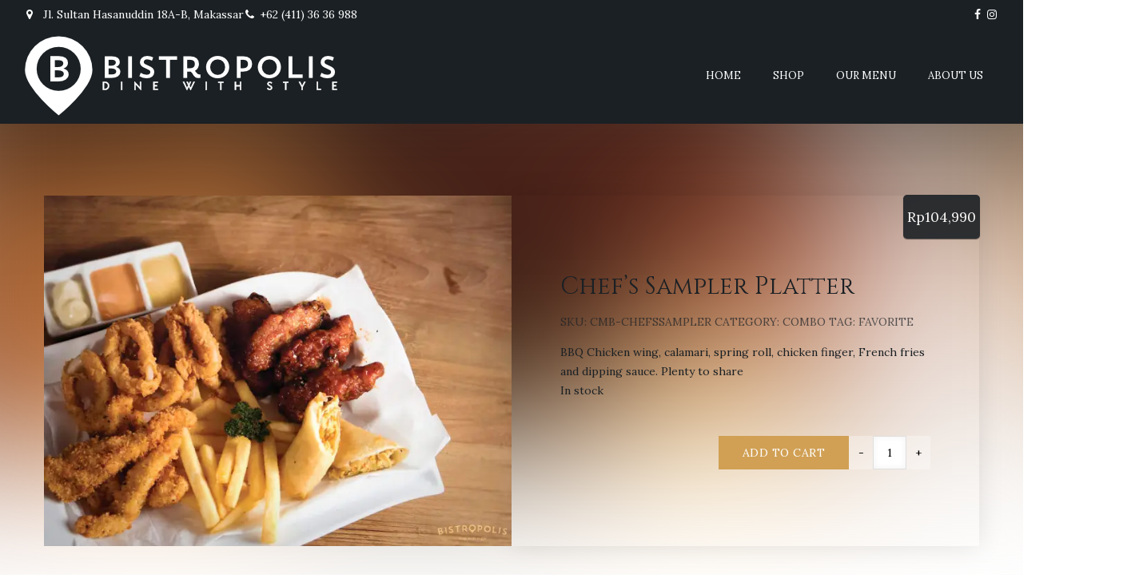

--- FILE ---
content_type: text/html; charset=UTF-8
request_url: https://bistropolis.net/product/chefs-sampler-platter/
body_size: 11608
content:
<!DOCTYPE html>
<html lang="en-US">
<head>
	<meta charset="UTF-8" />
	<meta name="viewport" content="width=device-width, initial-scale=1, minimum-scale=1, maximum-scale=1, user-scalable=no">
	<title>Chef&#8217;s Sampler Platter | Bistropolis</title>
<meta name='robots' content='max-image-preview:large' />
	<style>img:is([sizes="auto" i], [sizes^="auto," i]) { contain-intrinsic-size: 3000px 1500px }</style>
	<meta name="description" content="BBQ Chicken wing, calamari, spring roll, chicken finger, French fries and dipping sauce." />
<meta name="robots" content="index,follow" />
<link rel="canonical" href="https://bistropolis.net/product/chefs-sampler-platter/" />
<meta property="og:locale" content="en_US" />
<meta property="og:type" content="article" />
<meta property="og:title" content="Chef&#8217;s Sampler Platter, Bistropolis" />
<meta property="og:description" content="BBQ Chicken wing, calamari, spring roll, chicken finger, French fries and dipping sauce." />
<meta property="og:url" content="https://bistropolis.net/product/chefs-sampler-platter/" />
<meta property="og:site_name" name="copyright" content="Bistropolis" />
<meta property="og:image" content="https://i0.wp.com/bistropolis.net/wp-content/uploads/2020/11/chefs_sampler_platter.jpg?fit=1000%2C751&#038;ssl=1" />
<script>window._wca = window._wca || [];</script>
<link rel='dns-prefetch' href='//stats.wp.com' />
<link rel='dns-prefetch' href='//fonts.googleapis.com' />
<link rel='preconnect' href='//i0.wp.com' />
<link rel='preconnect' href='//c0.wp.com' />
<link rel="alternate" type="application/rss+xml" title="Bistropolis &raquo; Feed" href="https://bistropolis.net/feed/" />
<link rel="alternate" type="application/rss+xml" title="Bistropolis &raquo; Comments Feed" href="https://bistropolis.net/comments/feed/" />
<script type="text/javascript">
/* <![CDATA[ */
window._wpemojiSettings = {"baseUrl":"https:\/\/s.w.org\/images\/core\/emoji\/16.0.1\/72x72\/","ext":".png","svgUrl":"https:\/\/s.w.org\/images\/core\/emoji\/16.0.1\/svg\/","svgExt":".svg","source":{"concatemoji":"https:\/\/bistropolis.net\/wp-includes\/js\/wp-emoji-release.min.js?ver=6.8.3"}};
/*! This file is auto-generated */
!function(s,n){var o,i,e;function c(e){try{var t={supportTests:e,timestamp:(new Date).valueOf()};sessionStorage.setItem(o,JSON.stringify(t))}catch(e){}}function p(e,t,n){e.clearRect(0,0,e.canvas.width,e.canvas.height),e.fillText(t,0,0);var t=new Uint32Array(e.getImageData(0,0,e.canvas.width,e.canvas.height).data),a=(e.clearRect(0,0,e.canvas.width,e.canvas.height),e.fillText(n,0,0),new Uint32Array(e.getImageData(0,0,e.canvas.width,e.canvas.height).data));return t.every(function(e,t){return e===a[t]})}function u(e,t){e.clearRect(0,0,e.canvas.width,e.canvas.height),e.fillText(t,0,0);for(var n=e.getImageData(16,16,1,1),a=0;a<n.data.length;a++)if(0!==n.data[a])return!1;return!0}function f(e,t,n,a){switch(t){case"flag":return n(e,"\ud83c\udff3\ufe0f\u200d\u26a7\ufe0f","\ud83c\udff3\ufe0f\u200b\u26a7\ufe0f")?!1:!n(e,"\ud83c\udde8\ud83c\uddf6","\ud83c\udde8\u200b\ud83c\uddf6")&&!n(e,"\ud83c\udff4\udb40\udc67\udb40\udc62\udb40\udc65\udb40\udc6e\udb40\udc67\udb40\udc7f","\ud83c\udff4\u200b\udb40\udc67\u200b\udb40\udc62\u200b\udb40\udc65\u200b\udb40\udc6e\u200b\udb40\udc67\u200b\udb40\udc7f");case"emoji":return!a(e,"\ud83e\udedf")}return!1}function g(e,t,n,a){var r="undefined"!=typeof WorkerGlobalScope&&self instanceof WorkerGlobalScope?new OffscreenCanvas(300,150):s.createElement("canvas"),o=r.getContext("2d",{willReadFrequently:!0}),i=(o.textBaseline="top",o.font="600 32px Arial",{});return e.forEach(function(e){i[e]=t(o,e,n,a)}),i}function t(e){var t=s.createElement("script");t.src=e,t.defer=!0,s.head.appendChild(t)}"undefined"!=typeof Promise&&(o="wpEmojiSettingsSupports",i=["flag","emoji"],n.supports={everything:!0,everythingExceptFlag:!0},e=new Promise(function(e){s.addEventListener("DOMContentLoaded",e,{once:!0})}),new Promise(function(t){var n=function(){try{var e=JSON.parse(sessionStorage.getItem(o));if("object"==typeof e&&"number"==typeof e.timestamp&&(new Date).valueOf()<e.timestamp+604800&&"object"==typeof e.supportTests)return e.supportTests}catch(e){}return null}();if(!n){if("undefined"!=typeof Worker&&"undefined"!=typeof OffscreenCanvas&&"undefined"!=typeof URL&&URL.createObjectURL&&"undefined"!=typeof Blob)try{var e="postMessage("+g.toString()+"("+[JSON.stringify(i),f.toString(),p.toString(),u.toString()].join(",")+"));",a=new Blob([e],{type:"text/javascript"}),r=new Worker(URL.createObjectURL(a),{name:"wpTestEmojiSupports"});return void(r.onmessage=function(e){c(n=e.data),r.terminate(),t(n)})}catch(e){}c(n=g(i,f,p,u))}t(n)}).then(function(e){for(var t in e)n.supports[t]=e[t],n.supports.everything=n.supports.everything&&n.supports[t],"flag"!==t&&(n.supports.everythingExceptFlag=n.supports.everythingExceptFlag&&n.supports[t]);n.supports.everythingExceptFlag=n.supports.everythingExceptFlag&&!n.supports.flag,n.DOMReady=!1,n.readyCallback=function(){n.DOMReady=!0}}).then(function(){return e}).then(function(){var e;n.supports.everything||(n.readyCallback(),(e=n.source||{}).concatemoji?t(e.concatemoji):e.wpemoji&&e.twemoji&&(t(e.twemoji),t(e.wpemoji)))}))}((window,document),window._wpemojiSettings);
/* ]]> */
</script>
<style id='wp-emoji-styles-inline-css' type='text/css'>

	img.wp-smiley, img.emoji {
		display: inline !important;
		border: none !important;
		box-shadow: none !important;
		height: 1em !important;
		width: 1em !important;
		margin: 0 0.07em !important;
		vertical-align: -0.1em !important;
		background: none !important;
		padding: 0 !important;
	}
</style>
<link rel='stylesheet' id='wp-block-library-css' href='https://c0.wp.com/c/6.8.3/wp-includes/css/dist/block-library/style.min.css' type='text/css' media='all' />
<style id='classic-theme-styles-inline-css' type='text/css'>
/*! This file is auto-generated */
.wp-block-button__link{color:#fff;background-color:#32373c;border-radius:9999px;box-shadow:none;text-decoration:none;padding:calc(.667em + 2px) calc(1.333em + 2px);font-size:1.125em}.wp-block-file__button{background:#32373c;color:#fff;text-decoration:none}
</style>
<link rel='stylesheet' id='mediaelement-css' href='https://c0.wp.com/c/6.8.3/wp-includes/js/mediaelement/mediaelementplayer-legacy.min.css' type='text/css' media='all' />
<link rel='stylesheet' id='wp-mediaelement-css' href='https://c0.wp.com/c/6.8.3/wp-includes/js/mediaelement/wp-mediaelement.min.css' type='text/css' media='all' />
<style id='jetpack-sharing-buttons-style-inline-css' type='text/css'>
.jetpack-sharing-buttons__services-list{display:flex;flex-direction:row;flex-wrap:wrap;gap:0;list-style-type:none;margin:5px;padding:0}.jetpack-sharing-buttons__services-list.has-small-icon-size{font-size:12px}.jetpack-sharing-buttons__services-list.has-normal-icon-size{font-size:16px}.jetpack-sharing-buttons__services-list.has-large-icon-size{font-size:24px}.jetpack-sharing-buttons__services-list.has-huge-icon-size{font-size:36px}@media print{.jetpack-sharing-buttons__services-list{display:none!important}}.editor-styles-wrapper .wp-block-jetpack-sharing-buttons{gap:0;padding-inline-start:0}ul.jetpack-sharing-buttons__services-list.has-background{padding:1.25em 2.375em}
</style>
<style id='global-styles-inline-css' type='text/css'>
:root{--wp--preset--aspect-ratio--square: 1;--wp--preset--aspect-ratio--4-3: 4/3;--wp--preset--aspect-ratio--3-4: 3/4;--wp--preset--aspect-ratio--3-2: 3/2;--wp--preset--aspect-ratio--2-3: 2/3;--wp--preset--aspect-ratio--16-9: 16/9;--wp--preset--aspect-ratio--9-16: 9/16;--wp--preset--color--black: #000000;--wp--preset--color--cyan-bluish-gray: #abb8c3;--wp--preset--color--white: #ffffff;--wp--preset--color--pale-pink: #f78da7;--wp--preset--color--vivid-red: #cf2e2e;--wp--preset--color--luminous-vivid-orange: #ff6900;--wp--preset--color--luminous-vivid-amber: #fcb900;--wp--preset--color--light-green-cyan: #7bdcb5;--wp--preset--color--vivid-green-cyan: #00d084;--wp--preset--color--pale-cyan-blue: #8ed1fc;--wp--preset--color--vivid-cyan-blue: #0693e3;--wp--preset--color--vivid-purple: #9b51e0;--wp--preset--gradient--vivid-cyan-blue-to-vivid-purple: linear-gradient(135deg,rgba(6,147,227,1) 0%,rgb(155,81,224) 100%);--wp--preset--gradient--light-green-cyan-to-vivid-green-cyan: linear-gradient(135deg,rgb(122,220,180) 0%,rgb(0,208,130) 100%);--wp--preset--gradient--luminous-vivid-amber-to-luminous-vivid-orange: linear-gradient(135deg,rgba(252,185,0,1) 0%,rgba(255,105,0,1) 100%);--wp--preset--gradient--luminous-vivid-orange-to-vivid-red: linear-gradient(135deg,rgba(255,105,0,1) 0%,rgb(207,46,46) 100%);--wp--preset--gradient--very-light-gray-to-cyan-bluish-gray: linear-gradient(135deg,rgb(238,238,238) 0%,rgb(169,184,195) 100%);--wp--preset--gradient--cool-to-warm-spectrum: linear-gradient(135deg,rgb(74,234,220) 0%,rgb(151,120,209) 20%,rgb(207,42,186) 40%,rgb(238,44,130) 60%,rgb(251,105,98) 80%,rgb(254,248,76) 100%);--wp--preset--gradient--blush-light-purple: linear-gradient(135deg,rgb(255,206,236) 0%,rgb(152,150,240) 100%);--wp--preset--gradient--blush-bordeaux: linear-gradient(135deg,rgb(254,205,165) 0%,rgb(254,45,45) 50%,rgb(107,0,62) 100%);--wp--preset--gradient--luminous-dusk: linear-gradient(135deg,rgb(255,203,112) 0%,rgb(199,81,192) 50%,rgb(65,88,208) 100%);--wp--preset--gradient--pale-ocean: linear-gradient(135deg,rgb(255,245,203) 0%,rgb(182,227,212) 50%,rgb(51,167,181) 100%);--wp--preset--gradient--electric-grass: linear-gradient(135deg,rgb(202,248,128) 0%,rgb(113,206,126) 100%);--wp--preset--gradient--midnight: linear-gradient(135deg,rgb(2,3,129) 0%,rgb(40,116,252) 100%);--wp--preset--font-size--small: 13px;--wp--preset--font-size--medium: 20px;--wp--preset--font-size--large: 36px;--wp--preset--font-size--x-large: 42px;--wp--preset--spacing--20: 0.44rem;--wp--preset--spacing--30: 0.67rem;--wp--preset--spacing--40: 1rem;--wp--preset--spacing--50: 1.5rem;--wp--preset--spacing--60: 2.25rem;--wp--preset--spacing--70: 3.38rem;--wp--preset--spacing--80: 5.06rem;--wp--preset--shadow--natural: 6px 6px 9px rgba(0, 0, 0, 0.2);--wp--preset--shadow--deep: 12px 12px 50px rgba(0, 0, 0, 0.4);--wp--preset--shadow--sharp: 6px 6px 0px rgba(0, 0, 0, 0.2);--wp--preset--shadow--outlined: 6px 6px 0px -3px rgba(255, 255, 255, 1), 6px 6px rgba(0, 0, 0, 1);--wp--preset--shadow--crisp: 6px 6px 0px rgba(0, 0, 0, 1);}:where(.is-layout-flex){gap: 0.5em;}:where(.is-layout-grid){gap: 0.5em;}body .is-layout-flex{display: flex;}.is-layout-flex{flex-wrap: wrap;align-items: center;}.is-layout-flex > :is(*, div){margin: 0;}body .is-layout-grid{display: grid;}.is-layout-grid > :is(*, div){margin: 0;}:where(.wp-block-columns.is-layout-flex){gap: 2em;}:where(.wp-block-columns.is-layout-grid){gap: 2em;}:where(.wp-block-post-template.is-layout-flex){gap: 1.25em;}:where(.wp-block-post-template.is-layout-grid){gap: 1.25em;}.has-black-color{color: var(--wp--preset--color--black) !important;}.has-cyan-bluish-gray-color{color: var(--wp--preset--color--cyan-bluish-gray) !important;}.has-white-color{color: var(--wp--preset--color--white) !important;}.has-pale-pink-color{color: var(--wp--preset--color--pale-pink) !important;}.has-vivid-red-color{color: var(--wp--preset--color--vivid-red) !important;}.has-luminous-vivid-orange-color{color: var(--wp--preset--color--luminous-vivid-orange) !important;}.has-luminous-vivid-amber-color{color: var(--wp--preset--color--luminous-vivid-amber) !important;}.has-light-green-cyan-color{color: var(--wp--preset--color--light-green-cyan) !important;}.has-vivid-green-cyan-color{color: var(--wp--preset--color--vivid-green-cyan) !important;}.has-pale-cyan-blue-color{color: var(--wp--preset--color--pale-cyan-blue) !important;}.has-vivid-cyan-blue-color{color: var(--wp--preset--color--vivid-cyan-blue) !important;}.has-vivid-purple-color{color: var(--wp--preset--color--vivid-purple) !important;}.has-black-background-color{background-color: var(--wp--preset--color--black) !important;}.has-cyan-bluish-gray-background-color{background-color: var(--wp--preset--color--cyan-bluish-gray) !important;}.has-white-background-color{background-color: var(--wp--preset--color--white) !important;}.has-pale-pink-background-color{background-color: var(--wp--preset--color--pale-pink) !important;}.has-vivid-red-background-color{background-color: var(--wp--preset--color--vivid-red) !important;}.has-luminous-vivid-orange-background-color{background-color: var(--wp--preset--color--luminous-vivid-orange) !important;}.has-luminous-vivid-amber-background-color{background-color: var(--wp--preset--color--luminous-vivid-amber) !important;}.has-light-green-cyan-background-color{background-color: var(--wp--preset--color--light-green-cyan) !important;}.has-vivid-green-cyan-background-color{background-color: var(--wp--preset--color--vivid-green-cyan) !important;}.has-pale-cyan-blue-background-color{background-color: var(--wp--preset--color--pale-cyan-blue) !important;}.has-vivid-cyan-blue-background-color{background-color: var(--wp--preset--color--vivid-cyan-blue) !important;}.has-vivid-purple-background-color{background-color: var(--wp--preset--color--vivid-purple) !important;}.has-black-border-color{border-color: var(--wp--preset--color--black) !important;}.has-cyan-bluish-gray-border-color{border-color: var(--wp--preset--color--cyan-bluish-gray) !important;}.has-white-border-color{border-color: var(--wp--preset--color--white) !important;}.has-pale-pink-border-color{border-color: var(--wp--preset--color--pale-pink) !important;}.has-vivid-red-border-color{border-color: var(--wp--preset--color--vivid-red) !important;}.has-luminous-vivid-orange-border-color{border-color: var(--wp--preset--color--luminous-vivid-orange) !important;}.has-luminous-vivid-amber-border-color{border-color: var(--wp--preset--color--luminous-vivid-amber) !important;}.has-light-green-cyan-border-color{border-color: var(--wp--preset--color--light-green-cyan) !important;}.has-vivid-green-cyan-border-color{border-color: var(--wp--preset--color--vivid-green-cyan) !important;}.has-pale-cyan-blue-border-color{border-color: var(--wp--preset--color--pale-cyan-blue) !important;}.has-vivid-cyan-blue-border-color{border-color: var(--wp--preset--color--vivid-cyan-blue) !important;}.has-vivid-purple-border-color{border-color: var(--wp--preset--color--vivid-purple) !important;}.has-vivid-cyan-blue-to-vivid-purple-gradient-background{background: var(--wp--preset--gradient--vivid-cyan-blue-to-vivid-purple) !important;}.has-light-green-cyan-to-vivid-green-cyan-gradient-background{background: var(--wp--preset--gradient--light-green-cyan-to-vivid-green-cyan) !important;}.has-luminous-vivid-amber-to-luminous-vivid-orange-gradient-background{background: var(--wp--preset--gradient--luminous-vivid-amber-to-luminous-vivid-orange) !important;}.has-luminous-vivid-orange-to-vivid-red-gradient-background{background: var(--wp--preset--gradient--luminous-vivid-orange-to-vivid-red) !important;}.has-very-light-gray-to-cyan-bluish-gray-gradient-background{background: var(--wp--preset--gradient--very-light-gray-to-cyan-bluish-gray) !important;}.has-cool-to-warm-spectrum-gradient-background{background: var(--wp--preset--gradient--cool-to-warm-spectrum) !important;}.has-blush-light-purple-gradient-background{background: var(--wp--preset--gradient--blush-light-purple) !important;}.has-blush-bordeaux-gradient-background{background: var(--wp--preset--gradient--blush-bordeaux) !important;}.has-luminous-dusk-gradient-background{background: var(--wp--preset--gradient--luminous-dusk) !important;}.has-pale-ocean-gradient-background{background: var(--wp--preset--gradient--pale-ocean) !important;}.has-electric-grass-gradient-background{background: var(--wp--preset--gradient--electric-grass) !important;}.has-midnight-gradient-background{background: var(--wp--preset--gradient--midnight) !important;}.has-small-font-size{font-size: var(--wp--preset--font-size--small) !important;}.has-medium-font-size{font-size: var(--wp--preset--font-size--medium) !important;}.has-large-font-size{font-size: var(--wp--preset--font-size--large) !important;}.has-x-large-font-size{font-size: var(--wp--preset--font-size--x-large) !important;}
:where(.wp-block-post-template.is-layout-flex){gap: 1.25em;}:where(.wp-block-post-template.is-layout-grid){gap: 1.25em;}
:where(.wp-block-columns.is-layout-flex){gap: 2em;}:where(.wp-block-columns.is-layout-grid){gap: 2em;}
:root :where(.wp-block-pullquote){font-size: 1.5em;line-height: 1.6;}
</style>
<link rel='stylesheet' id='wc-gallery-style-css' href='https://bistropolis.net/wp-content/plugins/boldgrid-gallery/includes/css/style.css?ver=1.55' type='text/css' media='all' />
<link rel='stylesheet' id='wc-gallery-popup-style-css' href='https://bistropolis.net/wp-content/plugins/boldgrid-gallery/includes/css/magnific-popup.css?ver=1.1.0' type='text/css' media='all' />
<link rel='stylesheet' id='wc-gallery-flexslider-style-css' href='https://bistropolis.net/wp-content/plugins/boldgrid-gallery/includes/vendors/flexslider/flexslider.css?ver=2.6.1' type='text/css' media='all' />
<link rel='stylesheet' id='wc-gallery-owlcarousel-style-css' href='https://bistropolis.net/wp-content/plugins/boldgrid-gallery/includes/vendors/owlcarousel/assets/owl.carousel.css?ver=2.1.4' type='text/css' media='all' />
<link rel='stylesheet' id='wc-gallery-owlcarousel-theme-style-css' href='https://bistropolis.net/wp-content/plugins/boldgrid-gallery/includes/vendors/owlcarousel/assets/owl.theme.default.css?ver=2.1.4' type='text/css' media='all' />
<link rel='stylesheet' id='photoswipe-css' href='https://c0.wp.com/p/woocommerce/10.4.3/assets/css/photoswipe/photoswipe.min.css' type='text/css' media='all' />
<link rel='stylesheet' id='photoswipe-default-skin-css' href='https://c0.wp.com/p/woocommerce/10.4.3/assets/css/photoswipe/default-skin/default-skin.min.css' type='text/css' media='all' />
<style id='woocommerce-inline-inline-css' type='text/css'>
.woocommerce form .form-row .required { visibility: visible; }
</style>
<link rel='stylesheet' id='wccf-field-styles-css' href='https://bistropolis.net/wp-content/plugins/woocommerce-custom-fields/assets/css/fields.css?ver=2.3.4' type='text/css' media='all' />
<link rel='stylesheet' id='rightpress-datetimepicker-styles-css' href='https://bistropolis.net/wp-content/plugins/woocommerce-custom-fields/rightpress/components/rightpress-assets-component/assets/datetimepicker/assets/css/jquery.datetimepicker.min.css?ver=1021' type='text/css' media='all' />
<link rel='stylesheet' id='wccf-frontend-styles-css' href='https://bistropolis.net/wp-content/plugins/woocommerce-custom-fields/assets/css/frontend.css?ver=2.3.4' type='text/css' media='all' />
<link rel='stylesheet' id='owl-carousel-css' href='https://bistropolis.net/wp-content/themes/cristiano/assets/css/owl.carousel.css?ver=2.3.4' type='text/css' media='all' />
<link rel='stylesheet' id='magnific-popup-css' href='https://bistropolis.net/wp-content/themes/cristiano/assets/css/magnific-popup.css?ver=1.1.0' type='text/css' media='all' />
<link rel='stylesheet' id='cristiano-wc-style-css' href='https://bistropolis.net/wp-content/themes/cristiano/assets/css/woocommerce.css?ver=4.0.5' type='text/css' media='all' />
<link rel='stylesheet' id='cristiano-style-css' href='https://bistropolis.net/wp-content/themes/cristiano/style.css?ver=4.0.5' type='text/css' media='all' />
<style id='cristiano-style-inline-css' type='text/css'>

		body{
			--font-body:Lora;
			--font-heading:Cinzel;
		}
	
</style>
<link rel='stylesheet' id='dzsparallaxer-css' href='https://bistropolis.net/wp-content/themes/cristiano/assets/css/dzsparallaxer.css?ver=4.0.5' type='text/css' media='all' />
<link rel='stylesheet' id='cristiano-txt-font-css' href='https://fonts.googleapis.com/css2?family=Lora%3Aital%2Cwght%400%2C600%3B1%2C400&#038;display=swap&#038;ver=6.8.3' type='text/css' media='all' />
<link rel='stylesheet' id='cristiano-hed-font-css' href='https://fonts.googleapis.com/css2?family=Cinzel&#038;display=swap&#038;ver=6.8.3' type='text/css' media='all' />
<link rel='stylesheet' id='csf-google-web-fonts-css' href='//fonts.googleapis.com/css?family=Lora:400%7CCinzel:200&#038;display=swap' type='text/css' media='all' />
<link rel='stylesheet' id='boldgrid-components-css' href='https://bistropolis.net/wp-content/plugins/post-and-page-builder/assets/css/components.min.css?ver=2.16.5' type='text/css' media='all' />
<link rel='stylesheet' id='font-awesome-css' href='https://bistropolis.net/wp-content/plugins/elementor/assets/lib/font-awesome/css/font-awesome.min.css?ver=4.7.0' type='text/css' media='all' />
<link rel='stylesheet' id='boldgrid-fe-css' href='https://bistropolis.net/wp-content/plugins/post-and-page-builder/assets/css/editor-fe.min.css?ver=1.27.8' type='text/css' media='all' />
<link rel='stylesheet' id='boldgrid-custom-styles-css' href='https://bistropolis.net/wp-content/plugins/post-and-page-builder/assets/css/custom-styles.css?ver=6.8.3' type='text/css' media='all' />
<link rel='stylesheet' id='bgpbpp-public-css' href='https://bistropolis.net/wp-content/plugins/post-and-page-builder-premium/dist/application.min.css?ver=1.1.2' type='text/css' media='all' />
<script type="text/javascript" src="https://c0.wp.com/c/6.8.3/wp-includes/js/jquery/jquery.min.js" id="jquery-core-js"></script>
<script type="text/javascript" src="https://c0.wp.com/c/6.8.3/wp-includes/js/jquery/jquery-migrate.min.js" id="jquery-migrate-js"></script>
<script type="text/javascript" src="https://c0.wp.com/p/woocommerce/10.4.3/assets/js/jquery-blockui/jquery.blockUI.min.js" id="wc-jquery-blockui-js" defer="defer" data-wp-strategy="defer"></script>
<script type="text/javascript" id="wc-add-to-cart-js-extra">
/* <![CDATA[ */
var wc_add_to_cart_params = {"ajax_url":"\/wp-admin\/admin-ajax.php","wc_ajax_url":"\/?wc-ajax=%%endpoint%%","i18n_view_cart":"View cart","cart_url":"https:\/\/bistropolis.net\/cart\/","is_cart":"","cart_redirect_after_add":"no"};
/* ]]> */
</script>
<script type="text/javascript" src="https://c0.wp.com/p/woocommerce/10.4.3/assets/js/frontend/add-to-cart.min.js" id="wc-add-to-cart-js" defer="defer" data-wp-strategy="defer"></script>
<script type="text/javascript" src="https://c0.wp.com/p/woocommerce/10.4.3/assets/js/flexslider/jquery.flexslider.min.js" id="wc-flexslider-js" defer="defer" data-wp-strategy="defer"></script>
<script type="text/javascript" src="https://c0.wp.com/p/woocommerce/10.4.3/assets/js/photoswipe/photoswipe.min.js" id="wc-photoswipe-js" defer="defer" data-wp-strategy="defer"></script>
<script type="text/javascript" src="https://c0.wp.com/p/woocommerce/10.4.3/assets/js/photoswipe/photoswipe-ui-default.min.js" id="wc-photoswipe-ui-default-js" defer="defer" data-wp-strategy="defer"></script>
<script type="text/javascript" id="wc-single-product-js-extra">
/* <![CDATA[ */
var wc_single_product_params = {"i18n_required_rating_text":"Please select a rating","i18n_rating_options":["1 of 5 stars","2 of 5 stars","3 of 5 stars","4 of 5 stars","5 of 5 stars"],"i18n_product_gallery_trigger_text":"View full-screen image gallery","review_rating_required":"yes","flexslider":{"rtl":false,"animation":"slide","smoothHeight":true,"directionNav":false,"controlNav":"thumbnails","slideshow":false,"animationSpeed":500,"animationLoop":false,"allowOneSlide":false},"zoom_enabled":"","zoom_options":[],"photoswipe_enabled":"1","photoswipe_options":{"shareEl":false,"closeOnScroll":false,"history":false,"hideAnimationDuration":0,"showAnimationDuration":0},"flexslider_enabled":"1"};
/* ]]> */
</script>
<script type="text/javascript" src="https://c0.wp.com/p/woocommerce/10.4.3/assets/js/frontend/single-product.min.js" id="wc-single-product-js" defer="defer" data-wp-strategy="defer"></script>
<script type="text/javascript" src="https://c0.wp.com/p/woocommerce/10.4.3/assets/js/js-cookie/js.cookie.min.js" id="wc-js-cookie-js" defer="defer" data-wp-strategy="defer"></script>
<script type="text/javascript" id="woocommerce-js-extra">
/* <![CDATA[ */
var woocommerce_params = {"ajax_url":"\/wp-admin\/admin-ajax.php","wc_ajax_url":"\/?wc-ajax=%%endpoint%%","i18n_password_show":"Show password","i18n_password_hide":"Hide password"};
/* ]]> */
</script>
<script type="text/javascript" src="https://c0.wp.com/p/woocommerce/10.4.3/assets/js/frontend/woocommerce.min.js" id="woocommerce-js" defer="defer" data-wp-strategy="defer"></script>
<script type="text/javascript" src="https://stats.wp.com/s-202604.js" id="woocommerce-analytics-js" defer="defer" data-wp-strategy="defer"></script>
<script type="text/javascript" src="https://bistropolis.net/wp-content/themes/cristiano/assets/js/owl.carousel.js?ver=2.3.4" id="owl-carousel-js"></script>
<script type="text/javascript" src="https://bistropolis.net/wp-content/themes/cristiano/assets/js/jquery.magnific-popup.min.js?ver=1.1.0" id="magnific-popup-js"></script>
<script type="text/javascript" src="https://bistropolis.net/wp-content/themes/cristiano/assets/js/script.js?ver=4.0.5" id="cristiano-script-js"></script>
<link rel="https://api.w.org/" href="https://bistropolis.net/wp-json/" /><link rel="alternate" title="JSON" type="application/json" href="https://bistropolis.net/wp-json/wp/v2/product/610" /><link rel="EditURI" type="application/rsd+xml" title="RSD" href="https://bistropolis.net/xmlrpc.php?rsd" />
<meta name="generator" content="WordPress 6.8.3" />
<meta name="generator" content="WooCommerce 10.4.3" />
<link rel='shortlink' href='https://bistropolis.net/?p=610' />
<link rel="alternate" title="oEmbed (JSON)" type="application/json+oembed" href="https://bistropolis.net/wp-json/oembed/1.0/embed?url=https%3A%2F%2Fbistropolis.net%2Fproduct%2Fchefs-sampler-platter%2F" />
<link rel="alternate" title="oEmbed (XML)" type="text/xml+oembed" href="https://bistropolis.net/wp-json/oembed/1.0/embed?url=https%3A%2F%2Fbistropolis.net%2Fproduct%2Fchefs-sampler-platter%2F&#038;format=xml" />
	<style>img#wpstats{display:none}</style>
			<noscript><style>.woocommerce-product-gallery{ opacity: 1 !important; }</style></noscript>
	<meta name="generator" content="Elementor 3.28.4; features: e_font_icon_svg, additional_custom_breakpoints, e_local_google_fonts; settings: css_print_method-external, google_font-enabled, font_display-auto">
<style type="text/css">.recentcomments a{display:inline !important;padding:0 !important;margin:0 !important;}</style>			<style>
				.e-con.e-parent:nth-of-type(n+4):not(.e-lazyloaded):not(.e-no-lazyload),
				.e-con.e-parent:nth-of-type(n+4):not(.e-lazyloaded):not(.e-no-lazyload) * {
					background-image: none !important;
				}
				@media screen and (max-height: 1024px) {
					.e-con.e-parent:nth-of-type(n+3):not(.e-lazyloaded):not(.e-no-lazyload),
					.e-con.e-parent:nth-of-type(n+3):not(.e-lazyloaded):not(.e-no-lazyload) * {
						background-image: none !important;
					}
				}
				@media screen and (max-height: 640px) {
					.e-con.e-parent:nth-of-type(n+2):not(.e-lazyloaded):not(.e-no-lazyload),
					.e-con.e-parent:nth-of-type(n+2):not(.e-lazyloaded):not(.e-no-lazyload) * {
						background-image: none !important;
					}
				}
			</style>
			<link rel="icon" href="https://i0.wp.com/bistropolis.net/wp-content/uploads/2020/11/cropped-emblem_transparant_orange_512x512.png?fit=32%2C32&#038;ssl=1" sizes="32x32" />
<link rel="icon" href="https://i0.wp.com/bistropolis.net/wp-content/uploads/2020/11/cropped-emblem_transparant_orange_512x512.png?fit=192%2C192&#038;ssl=1" sizes="192x192" />
<link rel="apple-touch-icon" href="https://i0.wp.com/bistropolis.net/wp-content/uploads/2020/11/cropped-emblem_transparant_orange_512x512.png?fit=180%2C180&#038;ssl=1" />
<meta name="msapplication-TileImage" content="https://i0.wp.com/bistropolis.net/wp-content/uploads/2020/11/cropped-emblem_transparant_orange_512x512.png?fit=270%2C270&#038;ssl=1" />
		<style type="text/css" id="wp-custom-css">
			.entry-summary > .price,
.rightpress_product_price_live_update_label {
	display: none;
}
.add-to-cart-qty .rightpress_product_price_live_update{
		margin: 0 !important;
}		</style>
		</head>
<body class="wp-singular product-template-default single single-product postid-610 wp-custom-logo wp-theme-cristiano theme-cristiano woocommerce woocommerce-page woocommerce-no-js boldgrid-ppb  no-sidebar elementor-default elementor-kit-12">
<header class="header-v2">
	<div class="top-bar">
		<div class="alignwide">
			<div class="left">
				<ul class="info">
											<li>
															<i class="icon-location"></i>
								Jl. Sultan Hasanuddin 18A-B, Makassar													</li> 
																<li><a href="tel:+62 (411) 36 36 988"><i class="icon-phone"></i>+62 (411) 36 36 988</a></li>
									</ul>
			</div>
			<div class="right">
					
				<div class="social">
						<a class="icon-facebook fa-fw" href="https://www.facebook.com/bistropolis/" target="blank"></a>
									<a class="icon-instagram fa-fw" href="https://www.instagram.com/bistropolis/" target="blank"></a>
				</div>			</div>
		</div>
	</div>
	<div class="inner alignwide">
		<div id="nav-listener" class="nav-icon-left">
			<span></span>
			<span></span>
			<span></span>
		</div>
		<div class="logo">
			<a href="https://bistropolis.net/" class="custom-logo-link" rel="home"><img width="400" height="120" src="https://i0.wp.com/bistropolis.net/wp-content/uploads/2020/12/site_identity.png?fit=400%2C120&amp;ssl=1" class="custom-logo" alt="Bistropolis" decoding="async" srcset="https://i0.wp.com/bistropolis.net/wp-content/uploads/2020/12/site_identity.png?w=400&amp;ssl=1 400w, https://i0.wp.com/bistropolis.net/wp-content/uploads/2020/12/site_identity.png?resize=250%2C75&amp;ssl=1 250w" sizes="(max-width: 400px) 100vw, 400px" /></a>					</div>
		<nav class="site-nav">
			
			<ul id="menu-navigation" class="primary-menu"><li id="menu-item-86" class="menu-item menu-item-type-custom menu-item-object-custom menu-item-home menu-item-86"><a href="https://bistropolis.net">Home</a></li>
<li id="menu-item-87" class="menu-item menu-item-type-post_type menu-item-object-page current_page_parent menu-item-87"><a href="https://bistropolis.net/shop/">Shop</a></li>
<li id="menu-item-90" class="menu-item menu-item-type-post_type menu-item-object-page menu-item-90"><a href="https://bistropolis.net/our-menu/">Our Menu</a></li>
<li id="menu-item-91" class="menu-item menu-item-type-post_type menu-item-object-page menu-item-91"><a href="https://bistropolis.net/about-us/">About Us</a></li>
</ul>	

				
			
					</nav>
	</div>
</header><div id="layout">
			<div class="wrap">
			<div id="container">
				<main id="content">
					<div class="woocommerce-notices-wrapper"></div><div id="product-610" class="product type-product post-610 status-publish first instock product_cat-combo product_tag-favorite has-post-thumbnail taxable shipping-taxable purchasable product-type-simple">

	<div class="blur" style="background-image: linear-gradient(to bottom, rgba(0,0,0,1) 0%,rgba(0,0,0,0) 50%), url( https://i0.wp.com/bistropolis.net/wp-content/uploads/2020/11/chefs_sampler_platter.jpg?resize=105%2C105&ssl=1 )"></div><div class="product-card alignwide"><div class="woocommerce-product-gallery woocommerce-product-gallery--with-images woocommerce-product-gallery--columns-4 images" data-columns="4" style="opacity: 0; transition: opacity .25s ease-in-out;">
	<div class="woocommerce-product-gallery__wrapper">
		<div data-thumb="https://i0.wp.com/bistropolis.net/wp-content/uploads/2020/11/chefs_sampler_platter.jpg?resize=100%2C100&#038;ssl=1" data-thumb-alt="Chef&#039;s Sampler Platter" data-thumb-srcset="https://i0.wp.com/bistropolis.net/wp-content/uploads/2020/11/chefs_sampler_platter.jpg?resize=105%2C105&amp;ssl=1 105w, https://i0.wp.com/bistropolis.net/wp-content/uploads/2020/11/chefs_sampler_platter.jpg?resize=48%2C48&amp;ssl=1 48w, https://i0.wp.com/bistropolis.net/wp-content/uploads/2020/11/chefs_sampler_platter.jpg?resize=300%2C300&amp;ssl=1 300w, https://i0.wp.com/bistropolis.net/wp-content/uploads/2020/11/chefs_sampler_platter.jpg?resize=100%2C100&amp;ssl=1 100w, https://i0.wp.com/bistropolis.net/wp-content/uploads/2020/11/chefs_sampler_platter.jpg?resize=420%2C420&amp;ssl=1 420w, https://i0.wp.com/bistropolis.net/wp-content/uploads/2020/11/chefs_sampler_platter.jpg?zoom=2&amp;resize=100%2C100&amp;ssl=1 200w"  data-thumb-sizes="(max-width: 100px) 100vw, 100px" class="woocommerce-product-gallery__image"><a href="https://i0.wp.com/bistropolis.net/wp-content/uploads/2020/11/chefs_sampler_platter.jpg?fit=1000%2C751&#038;ssl=1"><img fetchpriority="high" width="675" height="507" src="https://i0.wp.com/bistropolis.net/wp-content/uploads/2020/11/chefs_sampler_platter.jpg?fit=675%2C507&amp;ssl=1" class="wp-post-image" alt="Chef&#039;s Sampler Platter" data-caption="Chef&#039;s Sampler Platter" data-src="https://i0.wp.com/bistropolis.net/wp-content/uploads/2020/11/chefs_sampler_platter.jpg?fit=1000%2C751&#038;ssl=1" data-large_image="https://i0.wp.com/bistropolis.net/wp-content/uploads/2020/11/chefs_sampler_platter.jpg?fit=1000%2C751&#038;ssl=1" data-large_image_width="1000" data-large_image_height="751" decoding="async" srcset="https://i0.wp.com/bistropolis.net/wp-content/uploads/2020/11/chefs_sampler_platter.jpg?w=1000&amp;ssl=1 1000w, https://i0.wp.com/bistropolis.net/wp-content/uploads/2020/11/chefs_sampler_platter.jpg?resize=599%2C450&amp;ssl=1 599w, https://i0.wp.com/bistropolis.net/wp-content/uploads/2020/11/chefs_sampler_platter.jpg?resize=830%2C623&amp;ssl=1 830w, https://i0.wp.com/bistropolis.net/wp-content/uploads/2020/11/chefs_sampler_platter.jpg?resize=768%2C577&amp;ssl=1 768w, https://i0.wp.com/bistropolis.net/wp-content/uploads/2020/11/chefs_sampler_platter.jpg?resize=250%2C188&amp;ssl=1 250w, https://i0.wp.com/bistropolis.net/wp-content/uploads/2020/11/chefs_sampler_platter.jpg?resize=550%2C413&amp;ssl=1 550w, https://i0.wp.com/bistropolis.net/wp-content/uploads/2020/11/chefs_sampler_platter.jpg?resize=800%2C601&amp;ssl=1 800w, https://i0.wp.com/bistropolis.net/wp-content/uploads/2020/11/chefs_sampler_platter.jpg?resize=240%2C180&amp;ssl=1 240w, https://i0.wp.com/bistropolis.net/wp-content/uploads/2020/11/chefs_sampler_platter.jpg?resize=399%2C300&amp;ssl=1 399w, https://i0.wp.com/bistropolis.net/wp-content/uploads/2020/11/chefs_sampler_platter.jpg?resize=666%2C500&amp;ssl=1 666w, https://i0.wp.com/bistropolis.net/wp-content/uploads/2020/11/chefs_sampler_platter.jpg?resize=675%2C507&amp;ssl=1 675w" sizes="(max-width: 675px) 100vw, 675px" /></a></div>	</div>
</div>

	<div class="summary entry-summary">
		<h1 class="product_title entry-title">Chef&#8217;s Sampler Platter</h1><div class="product_meta">

	
	
		<span class="sku_wrapper">SKU: <span class="sku">CMB-ChefsSampler</span></span>

	
	<span class="posted_in">Category: <a href="https://bistropolis.net/product-category/combo/" rel="tag">Combo</a></span>
	<span class="tagged_as">Tag: <a href="https://bistropolis.net/product-tag/favorite/" rel="tag">favorite</a></span>
	
</div>
<p>BBQ Chicken wing, calamari, spring roll, chicken finger, French fries and dipping sauce. Plenty to share</p>
<p class="price"><span class="woocommerce-Price-amount amount"><bdi><span class="woocommerce-Price-currencySymbol">Rp</span>104,990</bdi></span></p>
<p class="stock in-stock">In stock</p>

	
	<form class="cart" action="https://bistropolis.net/product/chefs-sampler-platter/" method="post" enctype='multipart/form-data'>
		<div id="wccf_product_field_master_container" ></div><div class="add-to-cart-qty"><div style="clear: both;"></div><dl class="rightpress_product_price_live_update" style="display: none;"><dt><span class="rightpress_product_price_live_update_label"></span></dt><dd><span class="price"></span></dd></dl><script type="text/javascript" style="display: none;" id="rightpress-product-price-styles-injector"> if (!document.getElementById("rightpress-product-price-styles")) { jQuery('<link>').appendTo('head').attr({type: 'text/css', rel: 'stylesheet', id: 'rightpress-product-price-styles'}).attr('href', 'https://bistropolis.net/wp-content/plugins/woocommerce-custom-fields/rightpress/components/rightpress-product-price/assets/styles.css?ver=1021'); } jQuery("#rightpress-product-price-styles-injector").remove(); </script>
		<div class="quantity">
		<label class="screen-reader-text" for="quantity_6974b5a5277d2">Chef&#039;s Sampler Platter quantity</label>
	<input
		type="number"
				id="quantity_6974b5a5277d2"
		class="input-text qty text"
		name="quantity"
		value="1"
		aria-label="Product quantity"
				min="1"
					max="3"
							step="1"
			placeholder=""
			inputmode="numeric"
			autocomplete="off"
			/>
	</div>

		<button type="submit" name="add-to-cart" value="610" class="single_add_to_cart_button button alt">Add to cart</button>

		</div>	</form>

	
	</div>

	</div>
	<section class="related products">

		<h2><span>Related products</span></h2>		<ul class="products columns-3">

			
					<li class="product type-product post-581 status-publish first instock product_cat-pizza product_cat-thin-crust-pizza product_tag-favorite product_tag-spicy has-post-thumbnail taxable shipping-taxable purchasable product-type-variable has-default-attributes">
	<a href="https://bistropolis.net/product/korean-chicken-pizza/" class="woocommerce-LoopProduct-link woocommerce-loop-product__link"><img width="370" height="247" src="https://i0.wp.com/bistropolis.net/wp-content/uploads/2020/11/korean_spicy_pizza_.jpg?resize=370%2C247&amp;ssl=1" class="attachment-woocommerce_thumbnail size-woocommerce_thumbnail" alt="Korean Spicy Pizza" decoding="async" srcset="https://i0.wp.com/bistropolis.net/wp-content/uploads/2020/11/korean_spicy_pizza_.jpg?resize=370%2C247&amp;ssl=1 370w, https://i0.wp.com/bistropolis.net/wp-content/uploads/2020/11/korean_spicy_pizza_.jpg?resize=420%2C280&amp;ssl=1 420w, https://i0.wp.com/bistropolis.net/wp-content/uploads/2020/11/korean_spicy_pizza_.jpg?zoom=2&amp;resize=370%2C247&amp;ssl=1 740w" sizes="(max-width: 370px) 100vw, 370px" />
	<span class="price"><span class="woocommerce-Price-amount amount" aria-hidden="true"><bdi><span class="woocommerce-Price-currencySymbol">Rp</span>79,990</bdi></span> <span aria-hidden="true">&ndash;</span> <span class="woocommerce-Price-amount amount" aria-hidden="true"><bdi><span class="woocommerce-Price-currencySymbol">Rp</span>100,990</bdi></span><span class="screen-reader-text">Price range: Rp79,990 through Rp100,990</span></span>
<div class="description"></a><h2 class="woocommerce-loop-product__title"><a href="https://bistropolis.net/product/korean-chicken-pizza/">Korean Chicken Pizza</a></h2><p>Diced chicken, mozzarella, sesame seed, Korean spicy sauce and mozzarella</p>
</a><a href="https://bistropolis.net/product/korean-chicken-pizza/" rel="nofollow" data-product_id="581" data-product_sku="PZ-Korean" data-quantity="1" class="button  product_type_variable">View Product</a>	<span id="woocommerce_loop_add_to_cart_link_describedby_581" class="screen-reader-text">
		This product has multiple variants. The options may be chosen on the product page	</span>
</div></li>

			
					<li class="product type-product post-604 status-publish instock product_cat-main-course product_tag-favorite has-post-thumbnail taxable shipping-taxable purchasable product-type-simple">
	<a href="https://bistropolis.net/product/bbq-half-chicken/" class="woocommerce-LoopProduct-link woocommerce-loop-product__link"><img width="370" height="247" src="https://i0.wp.com/bistropolis.net/wp-content/uploads/2020/12/bbq_half_chicken.jpg?resize=370%2C247&amp;ssl=1" class="attachment-woocommerce_thumbnail size-woocommerce_thumbnail" alt="BBQ Half Chicken" decoding="async" srcset="https://i0.wp.com/bistropolis.net/wp-content/uploads/2020/12/bbq_half_chicken.jpg?w=1000&amp;ssl=1 1000w, https://i0.wp.com/bistropolis.net/wp-content/uploads/2020/12/bbq_half_chicken.jpg?resize=675%2C449&amp;ssl=1 675w, https://i0.wp.com/bistropolis.net/wp-content/uploads/2020/12/bbq_half_chicken.jpg?resize=830%2C552&amp;ssl=1 830w, https://i0.wp.com/bistropolis.net/wp-content/uploads/2020/12/bbq_half_chicken.jpg?resize=370%2C247&amp;ssl=1 370w, https://i0.wp.com/bistropolis.net/wp-content/uploads/2020/12/bbq_half_chicken.jpg?resize=768%2C511&amp;ssl=1 768w, https://i0.wp.com/bistropolis.net/wp-content/uploads/2020/12/bbq_half_chicken.jpg?resize=250%2C166&amp;ssl=1 250w, https://i0.wp.com/bistropolis.net/wp-content/uploads/2020/12/bbq_half_chicken.jpg?resize=550%2C366&amp;ssl=1 550w, https://i0.wp.com/bistropolis.net/wp-content/uploads/2020/12/bbq_half_chicken.jpg?resize=800%2C532&amp;ssl=1 800w, https://i0.wp.com/bistropolis.net/wp-content/uploads/2020/12/bbq_half_chicken.jpg?resize=271%2C180&amp;ssl=1 271w, https://i0.wp.com/bistropolis.net/wp-content/uploads/2020/12/bbq_half_chicken.jpg?resize=451%2C300&amp;ssl=1 451w, https://i0.wp.com/bistropolis.net/wp-content/uploads/2020/12/bbq_half_chicken.jpg?resize=752%2C500&amp;ssl=1 752w, https://i0.wp.com/bistropolis.net/wp-content/uploads/2020/12/bbq_half_chicken.jpg?resize=420%2C280&amp;ssl=1 420w" sizes="(max-width: 370px) 100vw, 370px" />
	<span class="price"><span class="woocommerce-Price-amount amount"><bdi><span class="woocommerce-Price-currencySymbol">Rp</span>96,990</bdi></span></span>
<div class="description"></a><h2 class="woocommerce-loop-product__title"><a href="https://bistropolis.net/product/bbq-half-chicken/">BBQ Half Chicken</a></h2><p>Slowly cooked then charbroiled and smothered in BBQ sauce served with mashed potatoes and veggie</p>
</a><a href="/product/chefs-sampler-platter/?add-to-cart=604" aria-describedby="woocommerce_loop_add_to_cart_link_describedby_604" data-quantity="1" class="button product_type_simple add_to_cart_button ajax_add_to_cart" data-product_id="604" data-product_sku="MC-BBQHalfChick" aria-label="Add to cart: &ldquo;BBQ Half Chicken&rdquo;" rel="nofollow" data-success_message="&ldquo;BBQ Half Chicken&rdquo; has been added to your cart" role="button">Add to cart</a>	<span id="woocommerce_loop_add_to_cart_link_describedby_604" class="screen-reader-text">
			</span>
</div></li>

			
					<li class="product type-product post-547 status-publish last instock product_cat-easy-bites product_tag-favorite has-post-thumbnail taxable shipping-taxable purchasable product-type-simple">
	<a href="https://bistropolis.net/product/chicken-quesadilla/" class="woocommerce-LoopProduct-link woocommerce-loop-product__link"><img width="370" height="247" src="https://i0.wp.com/bistropolis.net/wp-content/uploads/2020/11/chicken_quesadilla_new_.jpg?resize=370%2C247&amp;ssl=1" class="attachment-woocommerce_thumbnail size-woocommerce_thumbnail" alt="Chicken Quesadilla" decoding="async" srcset="https://i0.wp.com/bistropolis.net/wp-content/uploads/2020/11/chicken_quesadilla_new_.jpg?resize=370%2C247&amp;ssl=1 370w, https://i0.wp.com/bistropolis.net/wp-content/uploads/2020/11/chicken_quesadilla_new_.jpg?resize=420%2C280&amp;ssl=1 420w, https://i0.wp.com/bistropolis.net/wp-content/uploads/2020/11/chicken_quesadilla_new_.jpg?zoom=2&amp;resize=370%2C247&amp;ssl=1 740w" sizes="(max-width: 370px) 100vw, 370px" />
	<span class="price"><span class="woocommerce-Price-amount amount"><bdi><span class="woocommerce-Price-currencySymbol">Rp</span>76,990</bdi></span></span>
<div class="description"></a><h2 class="woocommerce-loop-product__title"><a href="https://bistropolis.net/product/chicken-quesadilla/">Chicken Quesadilla</a></h2><p>Two flour tortilla filled with seasoned chicken, onion, capsicum, tomato sauce and mozzarella cheese</p>
</a><a href="/product/chefs-sampler-platter/?add-to-cart=547" aria-describedby="woocommerce_loop_add_to_cart_link_describedby_547" data-quantity="1" class="button product_type_simple add_to_cart_button ajax_add_to_cart" data-product_id="547" data-product_sku="EB-ChickQuesadilla" aria-label="Add to cart: &ldquo;Chicken Quesadilla&rdquo;" rel="nofollow" data-success_message="&ldquo;Chicken Quesadilla&rdquo; has been added to your cart" role="button">Add to cart</a>	<span id="woocommerce_loop_add_to_cart_link_describedby_547" class="screen-reader-text">
			</span>
</div></li>

			
		</ul>

	</section>
	</div>

				</main>
							</div>			
		</div>
	</div>
	<footer id="footer" class="footer">
					<div class="footer-widgets">
									<div id="cristiano_contact-4" class="widget widget_cristiano_contact"><h2 class="font-heading">Contact Us</h2><ul class="contact-info">
	<li>Jl. Sultan Hasanuddin 18A-B, Makassar</li>
			<li><a href="tel:+62 (411) 36 36 988">+62 (411) 36 36 988</a></li><li><a href="tel:+62 823 4750 1922">+62 823 4750 1922</a></li>	<li class="hours">Mon - Fri: 11:00 - 20:45</li><li class="hours">Sat - Sun: 11:00 - 20:45</li><li class="hours"></li><li class="hours"></li><li class="hours"></li><li class="hours"></li>	
	</ul></div><div id="cristiano_social-3" class="widget widget_cristiano_social"><h2 class="font-heading">Follow Us</h2><p>Join us on social networks</p><div class="social">
						<a class="icon-facebook fa-fw" href="https://www.facebook.com/bistropolis/" target="blank"></a>
									<a class="icon-instagram fa-fw" href="https://www.instagram.com/bistropolis/" target="blank"></a>
				</div></div>							</div>
				<div id="bottom-bar">
							
			<p>Copyright © 2020 Bistropolis. All rights reserved.</p>
	
		</div>	
	</footer>	
	<div class="overlay"></div>
<script type="speculationrules">
{"prefetch":[{"source":"document","where":{"and":[{"href_matches":"\/*"},{"not":{"href_matches":["\/wp-*.php","\/wp-admin\/*","\/wp-content\/uploads\/*","\/wp-content\/*","\/wp-content\/plugins\/*","\/wp-content\/themes\/cristiano\/*","\/*\\?(.+)"]}},{"not":{"selector_matches":"a[rel~=\"nofollow\"]"}},{"not":{"selector_matches":".no-prefetch, .no-prefetch a"}}]},"eagerness":"conservative"}]}
</script>
<script type="application/ld+json">{"@context":"https://schema.org/","@type":"Product","@id":"https://bistropolis.net/product/chefs-sampler-platter/#product","name":"Chef's Sampler Platter","url":"https://bistropolis.net/product/chefs-sampler-platter/","description":"BBQ Chicken wing, calamari, spring roll, chicken finger, French fries and dipping sauce. Plenty to share","image":"https://bistropolis.net/wp-content/uploads/2020/11/chefs_sampler_platter.jpg","sku":"CMB-ChefsSampler","offers":[{"@type":"Offer","priceSpecification":[{"@type":"UnitPriceSpecification","price":"104990","priceCurrency":"IDR","valueAddedTaxIncluded":false,"validThrough":"2027-12-31"}],"priceValidUntil":"2027-12-31","availability":"https://schema.org/InStock","url":"https://bistropolis.net/product/chefs-sampler-platter/","seller":{"@type":"Organization","name":"Bistropolis","url":"https://bistropolis.net"}}]}</script>			<script>
				const lazyloadRunObserver = () => {
					const lazyloadBackgrounds = document.querySelectorAll( `.e-con.e-parent:not(.e-lazyloaded)` );
					const lazyloadBackgroundObserver = new IntersectionObserver( ( entries ) => {
						entries.forEach( ( entry ) => {
							if ( entry.isIntersecting ) {
								let lazyloadBackground = entry.target;
								if( lazyloadBackground ) {
									lazyloadBackground.classList.add( 'e-lazyloaded' );
								}
								lazyloadBackgroundObserver.unobserve( entry.target );
							}
						});
					}, { rootMargin: '200px 0px 200px 0px' } );
					lazyloadBackgrounds.forEach( ( lazyloadBackground ) => {
						lazyloadBackgroundObserver.observe( lazyloadBackground );
					} );
				};
				const events = [
					'DOMContentLoaded',
					'elementor/lazyload/observe',
				];
				events.forEach( ( event ) => {
					document.addEventListener( event, lazyloadRunObserver );
				} );
			</script>
			
<div id="photoswipe-fullscreen-dialog" class="pswp" tabindex="-1" role="dialog" aria-modal="true" aria-hidden="true" aria-label="Full screen image">
	<div class="pswp__bg"></div>
	<div class="pswp__scroll-wrap">
		<div class="pswp__container">
			<div class="pswp__item"></div>
			<div class="pswp__item"></div>
			<div class="pswp__item"></div>
		</div>
		<div class="pswp__ui pswp__ui--hidden">
			<div class="pswp__top-bar">
				<div class="pswp__counter"></div>
				<button class="pswp__button pswp__button--zoom" aria-label="Zoom in/out"></button>
				<button class="pswp__button pswp__button--fs" aria-label="Toggle fullscreen"></button>
				<button class="pswp__button pswp__button--share" aria-label="Share"></button>
				<button class="pswp__button pswp__button--close" aria-label="Close (Esc)"></button>
				<div class="pswp__preloader">
					<div class="pswp__preloader__icn">
						<div class="pswp__preloader__cut">
							<div class="pswp__preloader__donut"></div>
						</div>
					</div>
				</div>
			</div>
			<div class="pswp__share-modal pswp__share-modal--hidden pswp__single-tap">
				<div class="pswp__share-tooltip"></div>
			</div>
			<button class="pswp__button pswp__button--arrow--left" aria-label="Previous (arrow left)"></button>
			<button class="pswp__button pswp__button--arrow--right" aria-label="Next (arrow right)"></button>
			<div class="pswp__caption">
				<div class="pswp__caption__center"></div>
			</div>
		</div>
	</div>
</div>
	<script type='text/javascript'>
		(function () {
			var c = document.body.className;
			c = c.replace(/woocommerce-no-js/, 'woocommerce-js');
			document.body.className = c;
		})();
	</script>
	<link rel='stylesheet' id='wc-blocks-style-css' href='https://c0.wp.com/p/woocommerce/10.4.3/assets/client/blocks/wc-blocks.css' type='text/css' media='all' />
<script type="text/javascript" src="https://c0.wp.com/c/6.8.3/wp-includes/js/imagesloaded.min.js" id="imagesloaded-js"></script>
<script type="text/javascript" src="https://c0.wp.com/c/6.8.3/wp-includes/js/masonry.min.js" id="masonry-js"></script>
<script type="text/javascript" src="https://c0.wp.com/c/6.8.3/wp-includes/js/jquery/jquery.masonry.min.js" id="jquery-masonry-js"></script>
<script type="text/javascript" src="https://bistropolis.net/wp-content/plugins/boldgrid-gallery/includes/js/jquery.magnific-popup.min.js?ver=1.1.0" id="wc-gallery-popup-js"></script>
<script type="text/javascript" src="https://bistropolis.net/wp-content/plugins/boldgrid-gallery/includes/js/woocommerce.product.js?ver=1.55" id="wc-gallery-woocommerce-product-js"></script>
<script type="text/javascript" src="https://c0.wp.com/p/woocommerce/10.4.3/assets/js/sourcebuster/sourcebuster.min.js" id="sourcebuster-js-js"></script>
<script type="text/javascript" id="wc-order-attribution-js-extra">
/* <![CDATA[ */
var wc_order_attribution = {"params":{"lifetime":1.0e-5,"session":30,"base64":false,"ajaxurl":"https:\/\/bistropolis.net\/wp-admin\/admin-ajax.php","prefix":"wc_order_attribution_","allowTracking":true},"fields":{"source_type":"current.typ","referrer":"current_add.rf","utm_campaign":"current.cmp","utm_source":"current.src","utm_medium":"current.mdm","utm_content":"current.cnt","utm_id":"current.id","utm_term":"current.trm","utm_source_platform":"current.plt","utm_creative_format":"current.fmt","utm_marketing_tactic":"current.tct","session_entry":"current_add.ep","session_start_time":"current_add.fd","session_pages":"session.pgs","session_count":"udata.vst","user_agent":"udata.uag"}};
/* ]]> */
</script>
<script type="text/javascript" src="https://c0.wp.com/p/woocommerce/10.4.3/assets/js/frontend/order-attribution.min.js" id="wc-order-attribution-js"></script>
<script type="text/javascript" src="https://bistropolis.net/wp-content/themes/cristiano/assets/js/okshadow.min.js" id="okshadow-js"></script>
<script type="text/javascript" src="https://bistropolis.net/wp-content/themes/cristiano/assets/js/dzsparallaxer.js" id="dzsparallaxer-js"></script>
<script type="text/javascript" src="https://c0.wp.com/c/6.8.3/wp-includes/js/jquery/ui/core.min.js" id="jquery-ui-core-js"></script>
<script type="text/javascript" src="https://c0.wp.com/c/6.8.3/wp-includes/js/jquery/ui/datepicker.min.js" id="jquery-ui-datepicker-js"></script>
<script type="text/javascript" id="jquery-ui-datepicker-js-after">
/* <![CDATA[ */
jQuery(function(jQuery){jQuery.datepicker.setDefaults({"closeText":"Close","currentText":"Today","monthNames":["January","February","March","April","May","June","July","August","September","October","November","December"],"monthNamesShort":["Jan","Feb","Mar","Apr","May","Jun","Jul","Aug","Sep","Oct","Nov","Dec"],"nextText":"Next","prevText":"Previous","dayNames":["Sunday","Monday","Tuesday","Wednesday","Thursday","Friday","Saturday"],"dayNamesShort":["Sun","Mon","Tue","Wed","Thu","Fri","Sat"],"dayNamesMin":["S","M","T","W","T","F","S"],"dateFormat":"dd\/mm\/yy","firstDay":1,"isRTL":false});});
/* ]]> */
</script>
<script type="text/javascript" src="https://c0.wp.com/c/6.8.3/wp-includes/js/jquery/ui/tabs.min.js" id="jquery-ui-tabs-js"></script>
<script type="text/javascript" src="https://c0.wp.com/c/6.8.3/wp-includes/js/comment-reply.min.js" id="comment-reply-js" async="async" data-wp-strategy="async"></script>
<script type="text/javascript" id="jetpack-stats-js-before">
/* <![CDATA[ */
_stq = window._stq || [];
_stq.push([ "view", JSON.parse("{\"v\":\"ext\",\"blog\":\"186190117\",\"post\":\"610\",\"tz\":\"8\",\"srv\":\"bistropolis.net\",\"j\":\"1:14.5\"}") ]);
_stq.push([ "clickTrackerInit", "186190117", "610" ]);
/* ]]> */
</script>
<script type="text/javascript" src="https://stats.wp.com/e-202604.js" id="jetpack-stats-js" defer="defer" data-wp-strategy="defer"></script>
<script type="text/javascript" id="boldgrid-editor-public-js-extra">
/* <![CDATA[ */
var BoldgridEditorPublic = {"is_boldgrid_theme":"","colors":{"defaults":["rgb(33, 150, 243)","rgb(13, 71, 161)","rgb(187, 222, 251)","rgb(238, 238, 238)","rgb(19, 19, 19)"],"neutral":"white"},"theme":"Cristiano"};
/* ]]> */
</script>
<script type="text/javascript" src="https://bistropolis.net/wp-content/plugins/post-and-page-builder/assets/dist/public.min.js?ver=1.27.8" id="boldgrid-editor-public-js"></script>
<script type="text/javascript" src="https://bistropolis.net/wp-content/plugins/post-and-page-builder-premium/dist/application.min.js?ver=1.1.2" id="bgpbpp-public-js"></script>
<script type="text/javascript" src="https://bistropolis.net/wp-content/plugins/woocommerce-custom-fields/rightpress/jquery-plugins/rightpress-helper/rightpress-helper.js?ver=1021" id="rightpress-helper-js"></script>
<script type="text/javascript" src="https://bistropolis.net/wp-content/plugins/woocommerce-custom-fields/rightpress/jquery-plugins/rightpress-live-product-update/rightpress-live-product-update.js?ver=1021" id="rightpress-live-product-update-js"></script>
<script type="text/javascript" id="rightpress-product-price-live-update-scripts-js-extra">
/* <![CDATA[ */
var rightpress_product_price_live_update_vars = {"ajaxurl":"https:\/\/bistropolis.net\/wp-admin\/admin-ajax.php?rightpress_ajax=1"};
/* ]]> */
</script>
<script type="text/javascript" src="https://bistropolis.net/wp-content/plugins/woocommerce-custom-fields/rightpress/components/rightpress-product-price/assets/live-update.js?ver=1021" id="rightpress-product-price-live-update-scripts-js"></script>
<!-- WooCommerce JavaScript -->
<script type="text/javascript">
jQuery(function($) { 
_wca.push({'_en': 'woocommerceanalytics_product_view','session_id': '', 'blog_id': '186190117', 'store_id': '6c5dde74-a15d-4d41-8132-f8ff3438dd66', 'ui': '', 'url': 'https://bistropolis.net', 'landing_page': '', 'woo_version': '10.4.3', 'wp_version': '6.8.3', 'store_admin': '0', 'device': 'desktop', 'template_used': '0', 'additional_blocks_on_cart_page': [],'additional_blocks_on_checkout_page': [],'store_currency': 'IDR', 'timezone': '+08:00', 'is_guest': '1', 'order_value': '0', 'order_total': '0', 'total_tax': '0', 'total_discount': '0', 'total_shipping': '0', 'products_count': '0', 'cart_page_contains_cart_block': '0', 'cart_page_contains_cart_shortcode': '1', 'checkout_page_contains_checkout_block': '0', 'checkout_page_contains_checkout_shortcode': '1', 'pi': '610', 'pn': 'Chef\'s Sampler Platter', 'pc': 'Combo', 'pp': '104990', 'pt': 'simple', });
 });
</script>
</body>
</html>

--- FILE ---
content_type: text/html; charset=UTF-8
request_url: https://bistropolis.net/wp-admin/admin-ajax.php?rightpress_ajax=1
body_size: -43
content:
{"result":"success","display":1,"label_html":"Price","price_html":"<span class=\"woocommerce-Price-amount amount\"><bdi><span class=\"woocommerce-Price-currencySymbol\">Rp<\/span>104,990<\/bdi><\/span>","extra_data":[]}

--- FILE ---
content_type: text/css
request_url: https://bistropolis.net/wp-content/themes/cristiano/assets/css/woocommerce.css?ver=4.0.5
body_size: 5309
content:
.left-sidebar-sp .content-section,
.right-sidebar-sp .content-section {
	width: calc(100% - 389px);
}
.right-sidebar-sp .content-sidebar,
.left-sidebar-sp .content-section {
	float: right;
}
.right-sidebar-sp .content-section,
.left-sidebar-sp .content-sidebar {
	float: left;
}
.left-sidebar-sp .content-section .center,
.right-sidebar-sp .content-section .center {
	width: auto;
}
.right-sidebar-sp .content-sidebar,
.left-sidebar-sp .content-sidebar {
    margin-top: 110px;
}

/* SINGLE PRODUCT OPACITY HEADER
   ========================================================================== */
body.single-product {
	overflow-x: hidden;
}   
.single-product.header-opacity .header-container {
	position: relative;
}
.single-product.header-opacity #layout.wide {
	background: none;
}
.single-product.header-opacity #layout.boxed {
	margin-top: 60px;
}
.single-product.header-opacity #layout.boxed #content {
	margin-top: 30px;
}
.single-product.header-opacity #layout.wide:before {
	display: none;
} 
.admin-bar.single-product.header-opacity .header-container {
	top: 0;
}
.single-product .boxed {
	margin-top: 0;
}
.single-product .boxed:before {
	display: none;
}
.single-product.header-opacity .boxed:before {
	display: block;
}
.single-product #layout:before {
	display: none;
}
.single-product .cart .price {
	padding: 5px;
	border-radius: 5px;
}
.add-to-cart-qty {	
	display: flex;
	gap: 15px;
	flex-direction: row-reverse;
	justify-content: start;
	margin-top: 30px;
}
.add-to-cart-qty .button {
	line-height: 1;
	background-color: var(--content-ac);
	color: var(--content-bg);
}
.add-to-cart-qty .button:hover {
	background-color: var(--content-tx);
}
.content-section {
	position: relative;
	z-index: 10;
}
.wdm_message {
	width: auto;
	clear: both;
	padding-top: 30px;
	font-size: 14px;
}

/* SECTION --- ORDER ONLINE2
   ========================================================================== */



.loading {
	cursor: wait;
	opacity: 0.5;
}



/* Product list compact
   ========================================================================== */

.product-list-small {
	list-style: none;
}
.product-list-small li {
	margin-bottom: 30px;
}
.product-list-small .dots {
	position: relative;
	opacity: 0.85;
	margin-top: -8px;
	padding-top: 8px;
	opacity: 0.7;
}
.product-list-small .dots:before {
	content: '';
	border-top: 1px dashed;
	position: absolute;
	width: 100%;
	top: 0;
	left: 0;
	opacity: 0.5;
}

.product-list-small h2 {
	font-size: 18px;
	line-height: 1.4;
	margin-bottom: 0;
	display: inline;
	position: relative;
	z-index: 1;
}
.product-list-images .description {
	padding-left: 125px;
}
.product-list-images .thumbnail {
	float: left;
	margin-right: 15px;
	position: relative;
	margin-top: 5px;
}
.product-list-images .ajax_add_to_cart,
.product-list-images .product_type_variable {
	position: absolute;
	width: 100%;
	height: 100%;
	background-color: rgba(0,0,0,0.25);
	left: 0;
	top: 0;
	line-height: 100px;
	height: 105px;
	border-radius: 0 50% 50%;
	opacity: 0;
	visibility: hidden;
	transition: all 0.4s ease;
	   font-size: 0; 
	   padding: 0;
	   color: #fff;
}

.product-list-images .ajax_add_to_cart:before,
.product-list-images .product_type_variable:before {
	content: "\F291";
	font-family: "Cristiano";
	font-size: 12px;	
    display: block;
    font-weight: 600;
	-webkit-font-smoothing: antialiased;
	-moz-osx-font-smoothing: grayscale;	
}
.product-list-minimal .ajax_add_to_cart,
.product-list-minimal .product_type_variable {
	position: absolute;
	right: 0;
	font-size: 0;
	padding: 0;
	line-height: 1;
	border: 0 none;
	top: 0;
	width: 100%;
	text-align: right;
	transition: all 0.25s ease-in-out;
}
.product-list-minimal .ajax_add_to_cart:before,
.product-list-minimal .product_type_variable:before {
	content: "\f291";
	font-family: 'Cristiano';	
	font-size: 13px;	
	display: inline-block;
	line-height: 15px;
	-webkit-font-smoothing: antialiased;
	-moz-osx-font-smoothing: grayscale;	
}
.product-list-minimal .ajax_add_to_cart.loading:before {
	content: '\f1ce';
	animation: fa-spin 1s infinite linear;			
}
.product-list-minimal .ajax_add_to_cart.added:before {
	content: "\f00c";
}
.product-list-minimal .product-price {
	padding-right: 25px;
}
.product-price ins {
	text-decoration: none;
}


.product-list-images .ajax_add_to_cart:hover {
	background-color: rgba(0,0,0,0.5);
}

.product-list-images .menu-item:hover .ajax_add_to_cart,
.product-list-images .menu-item:hover .product_type_variable {
	opacity: 1;
	visibility: visible;
}
.product-list-small .product_type_variable:before {
	content: '\f013';
}
.product-list-images .ajax_add_to_cart.loading {
	opacity: 1;
	visibility: visible;	
	background-color: rgba(0,0,0,0.5);	
}
.product-list-images .ajax_add_to_cart.loading:before {
	content: '\f1ce';
	display: block;
	animation: fa-spin 1s infinite linear;			
}
.product-list-images .ajax_add_to_cart.added {
	opacity: 1;
	visibility: visible;
	background-color: rgba(0,0,0,0.5);
}
.product-list-images .ajax_add_to_cart.added:before {
	content: "\f00c";
}
.added_to_cart {
	display: none;
}
.product-list-images .size-cristiano_small_image,
.product-list-images .woocommerce-placeholder {
	border-radius: 0 50% 50%;
	transition: all 0.4s ease;	
	width: 105px;
	height: 105px;
	box-shadow: 0 1px 1px rgba(0,0,0,0.45);
}

.product-list-images .zoom-img {
	position: absolute;
	z-index: 10;
	bottom: 85%;
	left: 105%;
	box-shadow: 5px 5px 15px rgba(0,0,0,0.25);
	opacity: 0;
	visibility: hidden;
	transition: all 0.25s ease-in;
}
.product-list-images .zoom-img img {
	max-width: none;	
}
.product-list-images .thumbnail:hover .size-cristiano_small_image,
.product-list-images .thumbnail:hover .woocommerce-placeholder,
.product-list-images .thumbnail:hover .ajax_add_to_cart,
.product-list-images .thumbnail:hover .product_type_variable {
	border-radius: 50% 0 50% 50%;
}
.product-list-images .thumbnail:hover .zoom-img {
	opacity: 1;
	visibility: visible;
	bottom: 105%;
}
.product-list-small .post-edit-link {
	font-size: 11px;
	margin-left: 10px;	
	font-weight: normal;
}
.product-list-small .highlight {
	border: 1px dashed rgba(127,127,127,0.75);
	padding: 20px;
}
.product-list-small .highlight-text {
	font-weight: 400;
	border: 1px solid;
	padding: 2px 2px 1px;
	line-height: 1;
	font-size: 10px;
	display: inline-block;
	position: relative;
	top: -1px;
	margin-left: 5px;
	transform: rotate(-2deg);
}
.product-list-small .multiple-prices {
	text-align: center;
	position: absolute;
	white-space: nowrap;
	bottom: 20px;
	right: -11px;   
	list-style: none;
	padding: 5px 10px;
	box-shadow: 0 -2px 5px rgba(127,127,127,0.5);
	background-color: #fff;    
	 opacity: 0;
	visibility: hidden;  
	transition: all 0.25s ease;

}
.product-list-small .multiple-prices li {
	border: 1px solid #aaa;
	line-height: 1;
	background-color: #fafafa;
	padding: 2px 5px;
	font-size: 12px;
	margin: 5px 0;
	
}
.product-list-small .multiple-prices .price {
	font-weight: 600;
}
.product-list-minimal .yith-wcqv-button,
.dm-price a.xoo-qv-button {
	position: absolute;
	font-size: 0;
	background: none;
	top: 0;
	right: 0;
	width: 100%;
	border: 0 none;
	padding: 0;
	line-height: 1;
	text-align: right;
	height: 15px;
}
div.xoo-qv-container,
#yith-quick-view-modal .yith-wcqv-wrapper {
	padding: 0;
}
div.xoo-qv-images,
div.xoo-qv-summary,
#yith-quick-view-content div.images,
#yith-quick-view-content div.summary {
	width: 50%;
}
div.xoo-qv-summary,
#yith-quick-view-content div.summary {
	padding: 5%;
}


/* WOOCOMMERCE PAGE --- SINGLE PRODUCT
   ========================================================================== */
.woocommerce-product-gallery .flex-control-thumbs  {
	position: absolute;
	bottom: 20px;
	left: 20px;
	margin: 0;	
}
.woocommerce-product-gallery .flex-control-thumbs li {
	list-style: none;
	float: left;
	cursor: pointer;
}
.woocommerce-product-gallery--columns-4 .flex-control-thumbs li {
}   
.woocommerce-product-gallery .flex-control-thumbs img {
	width: 45px;
	opacity: 0.5;
}  
.woocommerce-product-gallery .flex-control-thumbs img.flex-active {
	opacity: 1;
} 
.woocommerce-product-gallery .wp-post-image {
	width: 100%;
}   
   
.blur-tr {
	height: 650px;	
}
.blur-tr .featured-dim {
	display: block;
}
.product-single-wrap {
	position: relative;	
	margin-bottom: 30px;
	z-index: 1;
}
.single_add_to_cart_button.disabled {
	opacity: 0.35;
	pointer-events: none;		
}
.single_add_to_cart_button {
	padding: 0 30px;
	height: 42px;
	line-height: 42px;
}
#product-single {
	position: relative;
}
.single-product .woocommerce-product-gallery {
	vertical-align: top;
}
.single-product .image {
	vertical-align: top;
}
.single-product .image img {
	max-width: 100%;
}
.single-product .details {
	padding: 3.333333% 5.2%;
	position: relative;
}
.single-product h1 {
	   font-size: 24px;
	margin-bottom: 15px;
}
.single-product h4 {
	margin-bottom: 15px;
}
.single-product .ing p {
	margin: 0;
}
.single-product .add-to-cart {
	float: right;
}
.single-price {
	position: absolute;
	right: -2px;
	top: -2px;
	opacity: 0.9;
	width: auto;
}
.single-product .reset_variations {
	display: none !important;
}
.single-product .variations input[type="text"] {
	width: auto;
	height: 30px;
	border-radius: 20px;
}
#product-single .social {
	position: absolute;
	bottom: 30px;
	font-size: 15px;
}
.single-product .variations {
	margin: 20px 0 0;
}
.single-product .woocommerce-variation-description {
	margin: 15px 0;
	font-size: 14px;
	position: relative;
	padding: 9px 15px;
}
.single-product .woocommerce-variation-description:after {
	content: '';
	position: absolute;
	inset: 0;
	background: #fff;
	border: 1px dashed;
	z-index: -1;
	opacity: .3;
}
.single-product .variations th {
	padding: 0 15px 0 0;
}
.single-product .variations td {
	padding: 0;
	border: 0 none;
}
.single-product .variations .label {
	width: 1%;
}

.single-product .variations select {
	font-size: 13px;
	width: auto;
	padding-right: 45px;
	line-height: 36px;
	height: 36px;
	border-radius: 3px;
	background-color: transparent;
	border-color: inherit;
    border-color: rgba(127,127,127,0.5);
}
.single-product label {
	font-weight: normal;	
	color: inherit;
	margin: 0;
}
.variations tr {
	border: 0 none;
}

.single-product .woocommerce-product-rating {
	margin-bottom: 15px;
}
.single-product .product_meta {
	text-transform: uppercase;
	margin-bottom: 15px;
	opacity: 0.7;
}


#product-single .variations label {
	margin: 0;
	margin-right: 10px;
	white-space: nowrap;
	color: inherit;	
}
.single-product .add-to-cart-wrap {
	margin-top: 30px;
	margin-bottom: 30px;
}
#product-single .woocommerce-variation-price .price {
	display: inline-block;
	line-height: 30px;
	border-radius: 4px;
	padding: 0 15px;
}
.add-to-cart-wrap .quantity {
	display: inline-block;
}
.add-to-cart-wrap .quantity .qty {
	display: inline-block;
	height: 35px;
	background: none;
	border: 1px solid;
	margin-left: 15px;
}
#product-single .stock {
	border: 1px dashed #777;
	display: inline-block;
	padding: 0 20px;
	line-height: 40px;
	margin-top: 30px;
	letter-spacing: 1px;
	text-transform: uppercase;
}
#product-single .woocommerce-product-rating {
	margin-bottom: 5px;
}
#product-single dl {
}
#product-single dl dt {
	font-weight: normal;
}
#product-single h3 {
	font-weight: normal;
}
/* TM Global Extra Product Options */
label.tm-left {
	line-height: 30px;
}
.tm-epo-required {
	margin-right: 5px;
}
.tm-epo-totals {
	padding-bottom: 0;
}


table td,
table th {
	padding: 22.5px;
	text-align: left;
}
table tr {
	border-bottom: 1px solid rgba(127,127,127,0.25);
}
table p {
	margin: 0;
	line-height: 1;	
}
.shop_attributes {
	margin: 45px 0;
}
.shop_attributes th {
	width: 150px;
}

#reviews {
	max-width: 770px;
	margin: 60px 0;
}
#review_form_wrapper #reply-title {
	font-size: 16px;
	margin-bottom: 9px;
	display: block;
}

.woocommerce-Reviews-title {
	font-size: 30px;
	margin-bottom: 0;
}
.commentlist li {
	background-color: rgba(127,127,127,0.05);
	border: 1px solid rgba(127,127,127,0.1);
	border-bottom-width: 3px;
	padding: 30px;
	margin: 30px 0;
	list-style: none;
}
.commentlist li img {
	float: left;
	margin-right: 15px;
	border-radius: 50% 50% 50% 50%;
}
.commentlist p {
	margin: 0;
	font-size: 15px;
}
.commentlist .bypostauthor {
	border-bottom-color: #d1a054;
}
.commentlist .meta strong {
	font-weight: normal;
	text-transform: uppercase;
}
.commentlist .meta .time {
	color: #777;
	font-size: 13px;	
}
.commentlist .meta time {
	font-size: 12px;
}
.related {
	margin: 90px 0 30px ;
}
.related h2 {
	text-align: center;
	text-transform: uppercase;
	font-size: 34px;
	display: flex;
	justify-content: center;

	position: relative;
}

.related h2 span {
	border-top: 1px solid;
	border-bottom: 1px solid;
	padding: 4px 15px 0;
}

.comment-form-cookies-consent {
	display: flex;
	gap: 6px;
	clear: both;
}
.comment-form-cookies-consent label {
	line-height: 1.2;
}





/* WooComerce
   ========================================================================== */
.mini_cart_item .variation {
	margin: 0;
	max-width: 160px;
}
.mini_cart_item .variation * {
	font-size: 12px;
	margin: 0;
	display: inline-block;
}   
.page-description,
.term-description {
	background-color: #1b2024;
	color: #fff;
	padding: 30px 30px 15px;
	text-align: center;
	text-transform: uppercase;
	max-width: 680px;
	margin: 60px auto;
	
}
.woocommerce-message {
	position: relative;
	background-color: rgba(255,255,255,0.5);
	line-height: 35px;
	padding: 15px 15px 15px 30px;
	overflow: hidden;
	border: 1px solid rgba(0,0,0,0.1);
	z-index: 10;
	border-radius: 15px;
	margin-bottom: 30px;
}
.woocommerce-message a {
	text-transform: uppercase;
	letter-spacing: 1px;
	line-height: 35px;
	padding: 0 30px;
	float: right;
	font-size: 12px;
	background: none;
	border: 1px solid;
	color: inherit;
}



/* WooCommerce Star Rating
   ========================================================================== */
.stars {
	line-height: 1;
}   
.stars span {
	display: flex;
}
.stars a {
	text-decoration: none;
	font-size: 0;
	padding: 0 3px;
}
.stars a:first-child {
	padding-left: 0;
}
.stars a:before {
	font-family: 'Cristiano';
	content: '\E802';
	font-size: 18px;	
}
.stars a,
.stars a:hover~a, 
.stars.selected a.active~a,
.stars.selected:hover a:hover~a {
	color: gray;
}
.stars:hover a, 
.stars.selected a:not(.active), 
.stars.selected:hover a:not(.active), 
.stars.selected a.active {
	color: var(--content-ac);
}


.comment-form .form-submit {
	padding-top: 6px;
	margin-bottom: 0;
}
.comment-form-rating  {
	margin: 0;
	margin-bottom: 15px;
}
#rating {
	display: none;
}
.comment-form-rating label {
	display: none;
}
.woocommerce-review-link {
	display: none;
}
.commentlist .star-rating {
	float: right;
}
.woocommerce .star-rating {
	font-family: 'Cristiano';	
	overflow: hidden;
	position: relative;
	height: 16.5px;
	line-height: 1;
	letter-spacing: 3px;
	font-size: 16.5px;
	width: 90px;
	text-rendering: auto;
	font-weight: bold;
	-webkit-font-smoothing: antialiased;
	-moz-osx-font-smoothing: grayscale;    
}
span.star-rating {
	display: inline-block;
}

.woocommerce .star-rating span {
	overflow: hidden;
	top: 0;
	left: 0;
	position: absolute;
	padding-top: 1.5em;
}
.woocommerce .star-rating span:before {
	content: "\E802\E802\E802\E802\E802";
	top: 0;
	position: absolute;
	left: 0;
}
.woocommerce .star-rating:before {
	content: "\E802\E802\E802\E802\E802";
	color: gray;
	float: left;
	top: 0;
	left: 0;
	position: absolute;
	font-weight: normal;
}

/* WOOCOMMERCE WIDGET STYLES
   ========================================================================== */
.product_list_widget li {
	overflow: hidden;
	position: relative;
	padding: 20px 0;
}
.widget-area .product_list_widget li .remove {
	right: 0;
	color: #fff;
}
.product_list_widget img {
	width: 85px;
	float: right;	
}
.product_list_widget a {
	display: block;
}
.product_list_widget .amount {
	font-weight: 600;
}
.price_slider_amount button {
	line-height: 40px;
}
.price_label {
	float: right;
	line-height: 30px;
}

/* WooComerce Mini Cart
   ========================================================================== */
.shopping-cart {
	position: relative;	
}
.cart-link {
	position: relative;	
	font-size: 15px;
	line-height: 1;
}
.cart-link .count {
	font-size: 10px;
	width: 15px;
	height: 15px;
	line-height: 16px;
	position: absolute;
	right: -10px;
	top: -5px;
	border-radius: 15px;
	text-align: center;
	background-color: var(--header-ac);
}
.cart-link .total {
	font-size: 15px;
}
.cart-links {
	margin: 0;
	font-size: 13px;
	overflow: hidden;
	text-transform: uppercase;
	text-align: center;
	border-bottom: 1px solid rgba(0,0,0,0.1);
	box-shadow: 0px 1px 0 rgba(255,255,255,0.05);
	display: flex;
	align-items: center;
}
.cart-links a {
	padding: 15px 10px;
	flex-grow: 1;
	border-right: 1px solid rgba(127,127,127,0.1);
}
.cart-links .close-cart {
	flex-grow: 0;
	padding: 18px;
}
.cart-links i {
	margin-right: 10px;
}
.shopping-cart .cart-contents {
	position: relative;
	font-size: 18px;
}
.header-mini-cart {
	position: absolute;
	width: 420px;
	width: 390px;
	transform: translateY(20px);
	right: 0;	
	box-shadow: 0 5px 15px rgba(0,0,0,0.5);
	border-top: 1px solid var(--header-ac);
	transition: all 0.25s linear;
	z-index: 40;
	opacity: 0;
	visibility: hidden;
	background-color: var(--header-bg);
}
.header-mini-cart .amount {
	color: var(--header-ac);
}
.header-mini-cart .checkout {
	background-color: var(--header-ac);
}
.woocommerce-mini-cart::-webkit-scrollbar { 
	display: none; 
}
.show-sub-cart .shopping-cart .header-mini-cart {
	opacity: 1;
	visibility: visible;
	transform: translateY(30px);
}
.header-mini-cart .widget_shopping_cart {
	margin-bottom: 0;
}
.header-mini-cart .widget_shopping_cart .widgettitle {
	display: none;
}
.header-mini-cart .view-cart {
	display: none;
}
.header-mini-cart .buttons .checkout {
	width: 100%;
}
.widget_shopping_cart strong {
	font-weight: 300;
}

.header-mini-cart .woocommerce-mini-cart {
	overflow: auto;
	max-height: 60vh;	    
}
.shopping-cart .mini_cart_item {
	padding: 20px 45px;
	overflow: hidden;
	font-size: 14px;
	background-color: rgba(127,127,127,0.05);
	border-bottom: 1px solid rgba(0,0,0,0.1);
	box-shadow: 0 1px 0 rgba(255,255,255,0.05);
	position: relative;
}
.mini_cart_item .remove {
	position: absolute;
	width: 85px;
	height: 57px;
	background-color: #000;
	top: 20px;
	font-size: 24px;
	right: 45px;
	line-height: 57px;
	text-align: center;	
	opacity: 0;
	font-size: 0;
}
.mini_cart_item .remove:before {
	font-family: 'Cristiano';	
	content: '\E811';
	font-size: 13px;
}
.mini_cart_item:hover .remove {
	opacity: 0.5;
}
.mini_cart_item .remove:hover {
	opacity: 0.75;
}
.mini_cart_item .quantity {
	display: block;
}
.mini_cart_item .quantity .amount {
	display: inline;
}
.widget_shopping_cart .total {
	text-align: center;	
	margin: 20px;
}
.widget_shopping_cart .total .amount {
	font-size: 16px;
}
.header-mini-cart .buttons {
	text-align: center;
	text-transform: uppercase;	
	padding: 0 30px;
}
.widget_shopping_cart .buttons a {
	font-size: 14px;	
	line-height: 40px;
	width: 100%;
	transition: all 0.25s ease;
	margin-bottom: 10px;
}
.widget_shopping_cart .buttons a:hover {
	transform: translate(0,-3px);
	color: inherit;
}
.widget_shopping_cart .buttons .checkout:hover {
	color: initial;
}
.widget_shopping_cart .view-cart  {
	background-color: rgba(127,127,127,0.25);
}
.woocommerce-mini-cart__empty-message {
	margin: 0;
	padding: 15px;
	font-size: 13px;
	text-align: center;
	text-transform: uppercase;
	opacity: 0.5;
}
/* WooComerce Cart
   ========================================================================== */
.woocommerce-cart #content .woocommerce {
	overflow: hidden;
}
.shop_table {
}
.shop_table thead th {
	font-size: 18px;
}
.shop_table th {
	font-size: 18px;
}
.shop_table tfoot th {
}
.cart .product-remove {
	width: 10px;
}
.cart .product-thumbnail {
	width: 120px;
	padding-left: 0;
	padding-right: 0;
}
.cart td.product-name {
	font-weight: 400;
}
.cart td.product-price {
	font-size: 16px;
}

.cart .actions {
	padding-left: 0;
	padding-right: 0;
}
.cart .actions button {
	margin: 0 10px;
}
}
.cart .update-cart:disabled {
	opacity: 0.5;
}
.cart .update-cart {
	float: right;
}
.cart .coupon {
	float: left;
}
.cart .coupon label {
	display: none;
}
.cart .coupon .button {
	margin-top: 0;
}
input.update-cart {
	margin-top: 0;
}
.coupon .input-text {
	width: 250px;
	float: left;
}
.cart-collaterals {
	margin: 15px 0 60px;
}
.cart-collaterals table {
	margin-bottom: 30px;
}
.cart-collaterals .cart_totals  {
	float: right;
}
.shipping-calculator-form {
	margin-top: 10px;
}
.shipping-calculator-form select,
.shipping-calculator-form input {
	height: 30px;
}
.shipping-calculator-form button {
	height: 30px;
	width: 100%;
}
.shipping-calculator-form button:hover {
	opacity: 0.8;
}
.shipping-calculator-button {
	text-decoration: underline;
	display: block;
	margin-top: 15px;
}
.checkout-button {
	display: block;
}
.wc-proceed-to-checkout .wc-forward {
	background-color: var(--content-ac);
}
.wc-proceed-to-checkout .wc-forward:hover {
	background-color: var(--content-tx);
	color: #fff;
}

/* CUSTOMER LOGIN
   ========================================================================== */
#customer_login {
	width: 960px;
	margin: 0 auto;
}
#customer_login h2 {
	font-size: 28px;
}

/* BOX SHADING - Pattern
   ========================================================================== */
.box-shading {
	border: 1px solid rgba(127,127,127, 0.1);
	background: rgba(127, 127, 127, 0.05);	
	border-bottom-width: 4px;
	padding: 3.333333%;
	margin-bottom: 45px;
}
.cols-2 .box-shading {
	padding: 7%;
}
.box-shading h3 {
	font-size: 24px;
}
.box-shading h2 {
	font-size: 32px;
}

/* BOX SHADOW - Pattern
   ========================================================================== */
.box-shadow {
	padding: 3.333333%;	
	background-color: rgba(127,127,127,0.05);
	box-shadow: 0 10px 30px rgba(0,0,0,0.3);
}
.width-480 {
	width: 480px;
	margin: 0 auto 45px;
}


/* CUSTOMER DETAILS - Checkout
   ========================================================================== */
#customer_details {
	margin-bottom: 60px;
}
#customer_details h3 {
	font-size: 24px;
	margin-bottom: 30px;
	text-align: center;
}
.woocommerce-shipping-fields #ship-to-different-address {
	text-align: left;
	font-size: 16px;
}
#customer_details h3 label {
	font-size: 18px;
	text-transform: inherit;
}

/* THANK YOU
   ========================================================================== */
.woocommerce-thankyou-order-details  {
	display: table;
	width: 100%;
	list-style: none;
	margin: 90px 0;
}
.woocommerce-thankyou-order-details li {
	display: table-cell;
	width: 20%;
	padding: 0 22.5px;
}
.woocommerce-thankyou-order-details .title {
	display: block;
	font-size: 18px;
}
.woocommerce-thankyou-order-details strong {
	font-weight: 300;
}
.woocommerce-table--order-details {
	margin-bottom: 90px;
}
.woocommerce-order-details h2 {
	font-size: 32px;
	margin-bottom: 35px;
}

/* ORDER REVIEW - Checkout
   ========================================================================== */
#order_review_heading {
	font-size: 34px;
	margin-bottom: 45px;
	text-align: center;
}
#order_review {
	background-color: rgba(127,127,127,0.05);
	border: 1px solid rgba(127,127,127,0.1);
	padding: 3.333333%;
	position: relative;
}

#order_review .mint {
	width: 100px;
	height: 70px;
	position: absolute;
	bottom: -20px;
	right: -40px;
	background-image: url('../images/mint.png');
}
#shipping_method {
	list-style: none;
	margin: 0;
}
#shipping_method label {
	font-size: 13px;
	margin: 5px 0;
	line-height: inherit;
}
#payment .wc_payment_methods {
	list-style: none;
	margin-bottom: 45px;
}
.wc_payment_methods {
	border: 1px solid rgba(127,127,127,0.25);
	border-top: 0;	
}
.wc_payment_methods li {
	border-top: 1px solid rgba(127,127,127,0.25);
	padding: 22.5px;
}
.wc_payment_method label {
	font-size: 15px;
	margin: 0;
	line-height: 32px
}
.wc_payment_method label a {
	text-transform: none;
	font-size: 13px;
	margin-left: 15px;
	font-weight: normal;
}
.wc_payment_method label img {
	margin-left: 5px;
}
.wc_payment_method .payment_box p {
	padding: 10px 22.5px;
	margin: 5px 0 0;
	font-size: 15px;
}
.form-row {
	margin-bottom: 25px;
}
.place-order {
	margin-bottom: 0;
}
.checkout_coupon .form-row-last {
	margin-bottom: 0;
}

/* ACCOUNT NAVIGATION
   ========================================================================== */
.woocommerce-MyAccount-navigation {
	 text-align: center;
	 margin-bottom: 45px;
	 font-weight: 400;
	 background-color: var(--content-tx);
}
.woocommerce-MyAccount-navigation ul {
	margin: 0;
	width: 100%;
	line-height: 1;
	list-style: none;
	display: flex;
	justify-content: space-around;
	flex-wrap: wrap;
}
.woocommerce-MyAccount-navigation ul li {
	flex-grow: 1;
	width: 200px;
}
.woocommerce-MyAccount-navigation a {
	padding: 22.5px;
	display: block;
	font-size: 14px;
	text-transform: uppercase;
	letter-spacing: 0.25px;
	color: var(--content-bg);
}

.col2-set .woocommerce-Address {
	border: 1px solid rgba(127,127,127, 0.1);
	background: rgba(127, 127, 127, 0.05);
	border-bottom-width: 4px;
	padding: 3.333333%;
	margin-bottom: 45px;
	padding: 7%;
}

.woocommerce {
	
}

/* ORDER REVIEW - Account
   ========================================================================== */
.woocommerce-checkout-review-order-table {
	margin-bottom: 90px;
}
.woocommerce-checkout-review-order-table .shipping {
	border: 1px solid rgba(127,127,127,0.25);	
}
.woocommerce-checkout-review-order-table .shipping th {
	padding: 22.5px 45px;
}

/* ADDRESSES - Account
   ========================================================================== */
.woocommerce-Address-title h3 {
	display: inline-block;
}
.woocommerce-Address .edit {
	float: right;
	text-decoration: underline;
	text-transform: uppercase;
	font-size: 14px;
	letter-spacing: 1px;
}

/* ACCOUNT DETAILS - Account
   ========================================================================== */
.woocommerce-account-box p:last-child {
	margin-bottom: 0;
}

/* LOGIN
   ========================================================================== */
.short, .bad {
	color: red;
}
.good {
	color: darkorange;
}
.strong {
	color: green;
}
.inline {
	margin-left: 15px;
}

/* Notice
   ========================================================================== */
.woocommerce-notice {
	color: #000;
	padding: 20px 22.5px;
	letter-spacing: 1px;
	font-size: 14px;
	font-size: 87.5%;
}
.woocommerce-notice--info {
	background-color: #8ebad5;	
}
.woocommerce-notice--error {
	background-color: #d58e8e;
}

/* Info
   ========================================================================== */
.woocommerce-info {
	padding: 25px 45px;
	margin-bottom: 45px;
	border: 1px solid rgba(127,127,127,0.5);	
}
.demo_store {
	background-color: #CF3F34;
	padding: 10px;
	font-size: 12px;
	color: #fff;
	margin: 0;
	text-align: center;
	letter-spacing: 1px;
}
.demo_store a {
	text-decoration: underline;
}

/* WooComerce Account
   ========================================================================== */

.lost_password {
	margin: 0;
}
.col2-set {
	overflow: hidden;
}
.col2-set > div {
	float: left;
	width: 50%;
	padding: 0 1.25%;
}

li.woocommerce-MyAccount-navigation-link--downloads {
	display: none;
}

.woocommerce-invalid-required-field input {
	border-color: #CF3F34;
}
.woocommerce-error {
	background-color: #CF3F34;
	color: #fff;
	list-style: none;
	padding: 22.5px 45px;
	margin-bottom: 45px;
	font-size: 15px;
	position: relative;
	z-index: 10;
}
.blockUI {
	background-color: rgba(127,127,127,0.25) !important;
}
.select2-container--default .select2-selection--single .select2-selection__arrow {
	top: 11px;
	right: 11px;
}
.select2-container .select2-selection--single .select2-selection__rendered {
	padding: 0 22.5px;	
}
.select2-container--default .select2-selection--single .select2-selection__rendered {
	line-height: 50px;
	color: inherit;
}
.select2-container .select2-selection--single {
	height: 50px;
	border-radius: 0;
	border-color: rgba(127,127,127,0.25);
}
.select2-container--default .select2-selection--single {
	background: none;
}
